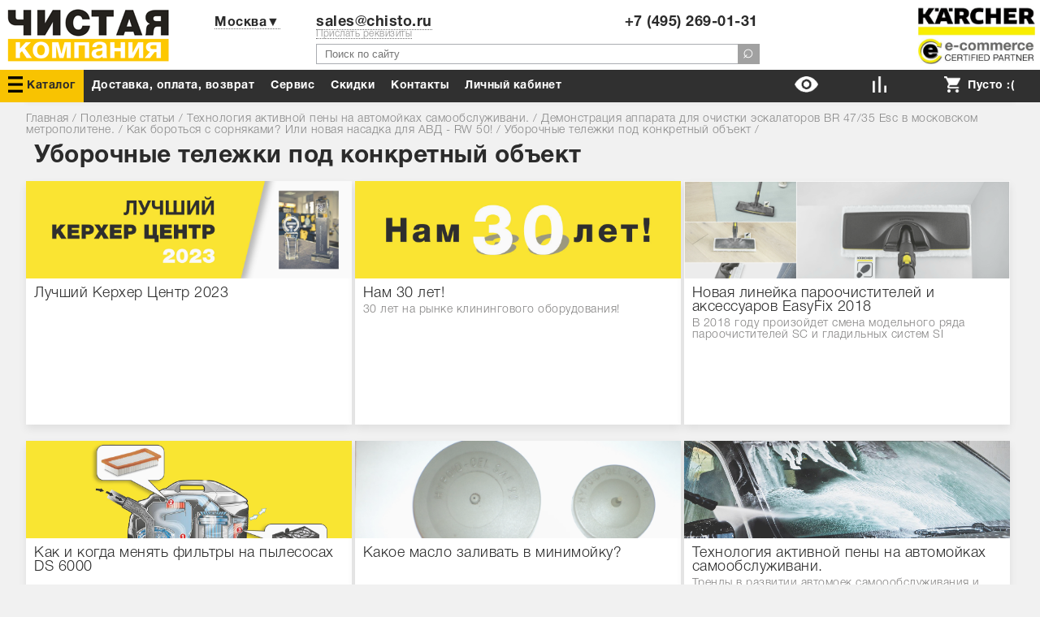

--- FILE ---
content_type: text/html; charset=UTF-8
request_url: https://www.chisto.ru/articles/0/0/active_shampo/demonstracija_apparata/anti-weed/04/
body_size: 19500
content:
<!doctype html public "-//W3C//DTD HTML 4.01//EN" "http://www.w3.org/TR/html4/strict.dtd">
<html>
<head>
<meta http-equiv="Content-Type" content="text/html; charset=UTF-8">
<meta http-equiv="X-UA-Compatible" content="IE=edge">
<meta name="yandex-verification" content="ce9e8fec70c608dc" />
<meta name=viewport content="width=device-width, initial-scale=1">
<link rel="shortcut icon" href="/favicon.ico" type="image/x-icon" />
<link rel="apple-touch-icon" sizes="57x57" href="/apple-icon-57x57.png">
<link rel="apple-touch-icon" sizes="60x60" href="/apple-icon-60x60.png">
<link rel="apple-touch-icon" sizes="72x72" href="/apple-icon-72x72.png">
<link rel="apple-touch-icon" sizes="76x76" href="/apple-icon-76x76.png">
<link rel="apple-touch-icon" sizes="114x114" href="/apple-icon-114x114.png">
<link rel="apple-touch-icon" sizes="120x120" href="/apple-icon-120x120.png">
<link rel="apple-touch-icon" sizes="144x144" href="/apple-icon-144x144.png">
<link rel="apple-touch-icon" sizes="152x152" href="/apple-icon-152x152.png">
<link rel="apple-touch-icon" sizes="180x180" href="/apple-icon-180x180.png">
<link rel="icon" type="image/png" sizes="192x192"  href="/android-icon-192x192.png">
<link rel="manifest" href="/manifest.json">
<meta name="msapplication-TileColor" content="#ffffff">
<meta name="msapplication-TileImage" content="/ms-icon-144x144.png">
<meta name="theme-color" content="#303030">
<!-- Global site tag (gtag.js) - Google Analytics -->
<script async src="https://www.googletagmanager.com/gtag/js?id=G-HSSKKQJSR4"></script>
<script>
  window.dataLayer = window.dataLayer || [];
  function gtag(){dataLayer.push(arguments);}
  gtag('js', new Date());

  gtag('config', 'G-HSSKKQJSR4');
</script>

<title>Karcher (Керхер) Чистая компания : Информация : Полезные статьи : Уборочные тележки под конкретный объект</title><meta name="description" content="Karcher (Керхер) Чистая компания : Информация : Полезные статьи : Уборочные тележки под конкретный объект"><meta name="keywords" content=" Керхер, кархер, керчер, кэрхер, karcher, karher, kercher, kerher"><link rel="yandex-tableau-widget" href="/manifest.json" />

<style>
*{margin:0;outline:none;padding:0}
html,body{height:100%}
body{background:linear-gradient(to top,#fff,#B8B9BB) no-repeat; background:#f1f1f1;color:#2b2b2b;font-family:Karcher,Helvetica,Arial,Tahoma,sans-serif;font-size:14px;letter-spacing:.5px;background-attachment:inherit;background-position:50% 0;background-repeat:no-repeat;text-align:inherit}
/*body{background: linear-gradient(to top,#9fd4da,#9fd4da) no-repeat;}*/
a{color:#2b2b2b}
a:hover{text-decoration:none;}
a.ilink{font-family:helvetica;font-style:italic}
a img{border:0}
img.bl{display:block}
img.img-left{float:left;margin:3px 15px 0 0}
img.img-right{float:right;margin:3px 0 0 15px}
strong,b{font-family:KarcherBold,helvetica;font-weight:700}
.f14{font-size:14px}
ol,p,ul{padding-bottom:12px}
ul{list-style:none}
.none{display:none;}
.line li{padding:0 0 3px 13px;position:relative}
.line li:last-child{padding-bottom:0}
h1,h2,h3{font-family:KarcherBold,helvetica;font-size:30px;line-height:100%;padding-bottom:15px}
h2 a{text-decoration:none;}
h3 a{text-decoration:none;}
h1 span{color:#2b2b2b;}
h2{font-size:21px;}
h1 + h2{padding-top:0}
h3{font-size:18px;padding:20px 0 5px}
h1 + h3,h2 + h3{padding-top:0}
table{border-collapse:collapse}
::selection{background:#828180;color:#fff}
::-moz-selection{background:#828180;color:#fff}
input[type="submit"]{transition: background 0.3s;background:#e9e9e9;color:#cd3b00;padding:3px;border:0;-webkit-appearance:none;font-size: inherit;font-family:KarcherBold,Helvetica;letter-spacing: .5px;cursor:pointer;}
input[type="submit"]:hover{background:#cd3b00;color: #fff;}
input[type="submit"]:active {background:#a1a1a1!important;box-shadow: none!important;}
input[type="submit"]:disabled{background:#a1a1a1;}
input[type="radio"]{box-shadow:none}
#chisto_button { text-align:center;background: #cd3b00;border:0;color: #fff;cursor: pointer;font-weight: 700;font-size:16px;padding: 10px;text-decoration: none;font-family:KarcherBold,Helvetica;}
#chisto_button:disabled{background:#a1a1a1;}
#chisto_button:hover{opacity:1;-webkit-box-shadow:1px 1px 5px 0 rgba(50,50,50,0.75);-moz-box-shadow:1px 1px 5px 0 rgba(50,50,50,0.75);box-shadow:1px 1px 5px 0 rgba(50,50,50,0.75)}
#finish_btn{ background: #cd3b00;font-size: 18px; color: #fff;border: 0;cursor: pointer; height: 54px; vertical-align: top;width: 100%;font-family:KarcherBold,Helvetica;max-width: 100%;}
#finish_btn:disabled{ background: #a1a1a1;}
#finish_btn:active     {background:#a1a1a1!important;box-shadow: none!important;}
#chisto_button:active  {background:#a1a1a1!important;box-shadow: none!important;}
.catalog-button { background: #f8c301;border:0;color: #0c0900;cursor: pointer;font-weight: 700;font-size:16px;padding: 10px;text-decoration: none;font-family:KarcherBold,Helvetica;}
.catalog-button:active {background:#a1a1a1!important;box-shadow: none!important;}
a{color:#2b2b2b}
@font-face{font-family:'Karcher';font-display: fallback ;src:url(/font/HelveticaNeueCyr-Light.otf)}
@font-face{font-family:'KarcherBold';font-display: fallback ;src:url(/font/HelveticaNeueCyr-Bold.otf);font-weight: bold;}
.karcher-logo{width:100%;text-align:center;}
.karcher-logo img{max-width: 80%;
    height: 60px;}
.only_mobile {display:none;}
.cl:after{clear:both;content:".";display:block;height:0;visibility:hidden}
.catalog-contaiener{width:100%;margin-bottom:10px;}
.catalog-contaiener a{text-decoration: none;}
.catalog-contaiener .enclosure {    width: 49%;display: inline-block;}
.catalog-contaiener .enclosure .even_2{width:49%;margin:0;min-height:200px;box-shadow:none;}
.even{display: inline-block;vertical-align: top;margin: 0% 0.5% 20px 0%;max-width: 800px;background: #fff;box-shadow: 0px 5px 10px rgba(0,0,0,.03);}
.even:hover .rubric_image {background:#f8c301;}
.even .rubric_text {width:95%;padding:5px 10px 5px 10px;}
.even .rubric_text .big_name {font-size: 16px;min-height: 35px;}
.even_2{display: inline-block; vertical-align: top; width: calc(20% - 4px); min-height: 350px;margin-bottom: 20px;background: #fff;box-shadow: 0px 5px 10px rgba(0,0,0,.03);margin-right:4px;}
.even_2 .rubric_text {padding:5px 10px 5px 10px;}
.even_2 .rubric_image{height:130px;width:100%;float:left;text-align:center;margin-bottom:10px;background:#e1e1e1;}
.even_2:hover .rubric_image {background:#f8c301;}
.even_3{display:inline-block;vertical-align:top;width:100%;margin:0 1% 5px 0;min-width:200px;}
.even_3 .rubric_image{height:130px;width:100%;float:left;text-align:center;margin-bottom:5px;background:#e1e1e1;}
.catalog {background:#f8c301;color:#2b2b2b!important;}
.catalog a{color:#2b2b2b!important;}
.catalog img {filter: invert(100%);}
.rubric_text{ }
.rubric_text .big_name{font-family:KarcherBold,Helvetica;font-size: 16px;margin:0px 0px 5px 0px;}
.rubric_text .info{color:#878787;}
.rubric_image{width:100%;text-align:center;transition: background .2s ease-in;background: #e1e1e1;margin-bottom: 10px;height:130px;}
.rubric_image img{opacity:0;max-width:100%;transition:opacity 1s linear 1s;max-height:125px;transform: scale(1.2);}
.style_01 h1:after{content:"Для дома и сада";display:block;font-size:16px;background:#FDC800;width:150px;padding-left:10px}
.style_02 h1:after{content:"Для бизнеса";display:block;font-size:16px;background:#BABBBD;width:120px;padding-left:10px}
.page-num{padding-top:10px;text-align:center}
.page-num ul{display:inline-block;zoom:1}
.page-num ul li{background:none;cursor:default;float:left;height:18px;line-height:18px;margin:0;padding:0;overflow:hidden;text-align:center;width:18px}
.special-catalog{margin-bottom:20px;margin-top:20px;margin-left:230px;width: calc(100% - 230px );}
.contact-block{margin-bottom:40px}
.contact-block-title{    background: #fdc800;color: #383940;font-size: 20px;line-height: 32px;padding: 4px 20px;font-family: KarcherBold,Helvetica;}
.tooltip .tooltip-inner {position: absolute;display: block;visibility: hidden;opacity: 0;}
.no-underline{text-decoration:none;}
.cost .discount_buble {display:none;}
.green{color:#00ce00;}
.little_gray {font-size: 12px;color: #8d8d8d;}
#head_img{height:130px;width:1px}
#empty-header {height: 110px;}
#box {margin:auto;width:1340px;max-width: 100%;}
#box h1,h2,h3 {margin-left:10px;}
#box .left{width:310px;margin-right:10px;display: inline-block;vertical-align: top;}
#box .right{width:310px;margin-left:10px;display: inline-block;vertical-align: top;}
#box .main{width: calc(100% - 320px);display: inline-block;vertical-align: top;}
#box-all{width:100%;background:#fff;box-shadow: 0px 5px 10px rgba(0,0,0,.03);margin-bottom: 15px;box-shadow: 0px 2px 5px 1px rgba(0,0,0,.03);}
#box-all .box-fix{padding:10px 10px 5px;/*overflow:auto;*/}
#box-all .box-fix table{margin: unset;padding:unset;}
#box-all .box-fix table tr{margin: unset;padding:unset;}
#box-all .box-fix table tr td{margin: unset;padding:unset;}
 .box-fix h1 {margin-left:0px;}
 .box-fix h2 {margin-left:0px;}
 .box-fix h3 {margin-left:0px;}
 .tab-box h1 {margin-left:0px;}
 .tab-box h2 {margin-left:0px;}
 .tab-box h3 {margin-left:0px;}
#slider_bg {transition: all 1s ease;padding-bottom: 100px;margin-bottom: -100px;background-position: center center;background-color:#a1a1a1;}

.tab-box{padding: 0px 0px 20px 0px;}
.tab-box .tab-all{margin: auto;width: 100%;}
.tab-box .tab-all .box-fix {}

#news #box-all{background:none}
#header{left:0;position:absolute;top:0;width:100%;z-index:100;overflow:inherit;max-height: 130px;}
.compare-list{position:absolute!important}
.header-template {z-index:0;box-shadow:none;}
#header #header-fix{background:#FFF;position:relative;height:86px;margin:auto;width:1340px;max-width:100%;}
#cat-header{bottom:20px;display:block;left:267px;position:absolute}
#header-fix .head-block{display:inline-block;height:100%;vertical-align: top;}
#header-fix #logotype img {width:207px;margin-left: 5px;max-width:100%;max-height:100%;}
#header-fix #logotype{width:220px;height:100%;}
#header-fix #logotype img{display:block;margin-top:8px}
#header-fix #select-city{width: 160px;padding: 0;margin: 0;padding: 18px 0 0;text-align: center;font-family: KarcherBold,Helvetica;font-size: 16px;}
#header-fix #phones-search{width: calc(100% - 730px);}
#header-fix #login_button{line-height:13px;  padding: 17px 5px 5px 5px;width: 160px; text-align: center;}
#header-fix #karcher{width:150px;float: right;}
#header-fix #karcher img{display:block;margin-top:8px;}


#header #select-city a {border-bottom: 1px solid rgb(111, 111, 111);border-bottom-style: dotted;text-decoration:none;}
#header #select-city a:hover {border-bottom: 1px solid rgb(76, 76,76);}
#phones-search .number{font-size: 18px;line-height: 13px;text-align: right;width: 49%;display: inline-block; padding-top: 21px;vertical-align: top;}
#phones-search .number:first-child{text-align:left}
#phones-search .number a {border-bottom: 1px solid rgb(111, 111, 111);border-bottom-style: dotted;text-decoration:none;}
#phones-search .number a:hover {border-bottom: 1px solid rgb(76, 76,76);}
#phones-search #search{padding-top:6px;width:100%;}
#phones-search #search .txt{background:#fff;border:1px solid #aaadb2;color:#545454;height:25px;line-height:18px;padding:0 0 1px 10px;width: calc(100% - 5px);}
#phones-search #search .btn{color:#fff;cursor: pointer;height: 25px;padding: 0px 6px 6px 6px;font-family: Karcher;font-size: 23px;line-height: 100%; position: absolute;margin-left: -26px;background:#a1a1a1;}
#phones-search #search .btn:hover{opacity:1;}
.header_icons{ height: 20px;margin: 0px 5px -5px 0px}
#call_indicator {display:none;}
#cart_indicator .indicator{width:150px;text-align:center;color:#fff;overflow:hidden;font-weight:700;font-family:KarcherBold,helvetica}
#cart_indicator .full{background: #cd3b00;}
#header-offers-menu{position:absolute;width:100%;z-index:999;height:40px;}
#offers-menu{width:1340px;margin:0 auto;height: 100%;max-width:100%;}
#offers-menu ul {height: 100%;padding:0px;background: #303030;}
#offers-menu ul li{height: 100%;float: left;/* padding: 10px 7px 8px 3px; */font-family: KarcherBold,helvetica;}
#offers-menu ul li a{    text-decoration: none;color: #FFF;padding: 0px 10px 0px 10px;margin: 0px 0px 0px 0px;line-height: 40px;height: 100%;display: block;}
#offers-menu ul li .offers-hidden{display:none}
#offers-menu ul li .offers-hidden a{font-weight:400}
#offers-menu ul .right{float:right;min-width:90px;text-align: center;}
#offers-menu ul .right a{padding:0px;}
#offers-menu ul .right .count {text-align: center;background: #cd3b00;padding: 0px;border-radius: 10px;margin: 0px 0px 0px 0px;width: 20px;height: 20px; display: inline-block;line-height: 20px;margin-left: -15px;
    box-shadow: 0px 2px 5px 1px rgba(0,0,0,.30);}
#offers-menu ul li .action a{color:#FF3151}
#offers-menu ul .right .right-tab-hidden { display: none;}
#menu-on-main-content {width: calc(100%/3 - 5px);min-height: 200px;display: inline-block;background: #fff; box-shadow: 0px 0px 10px 1px rgba(0,0,0,.1);}
#menu-on-main-little{color:#fff;height:30px;width:100%;background:#303030}
#menu-on-main-little a{font-size:14px;padding: 7px 30px 7px 30px;float:left;color:#fff;text-decoration:none}
#top-menu-open{display:none}
#top-menu-close{display:none}
.mobile-phone{display:none}
#content-in #content{padding-top:13px}
#inner #content-in #content{line-height:140%;padding-top:0}
.item_filters{margin-bottom:20px}
#category-list.sub a {text-decoration: none;}
#category-list.sub li a {color: #878787;}
#category-list.sub a:hover {text-decoration: underline;}
#category-list.sub:last-child {padding: 0;}
#cat-goods .item-block .cl .item{width:24%;min-width: 190px;margin-right:1%;min-height: 535px;display: inline-block;text-align: center;vertical-align: top;}
#cat-goods .item-block .cl .item .vnut{background:#fff;/*border:1px solid rgba(226,226,226,0.5)*/}
#left_expand_182{ color: #000;position: absolute;margin-left: -230px;text-align: left;width: 223px;background: #fff;font-family: KarcherBold;}
#left_expand_182 .subrubric_name {padding: 6px 0px 5px 0px;}
#left_expand_182 .info_image{width:225px;text-align:center}
#left_expand_182 img{background:#fff;max-width:100%;border-radius:5px;opacity: 0;transition: opacity 1s ease-out 0.3s;}
#left_expand_182 a{text-decoration:none}
#no-collumn{line-height:140%}
#to_jcart{cursor: pointer;/* color: #fff; */font-weight: bold;font-size: 18px; border-width: 0;/* border-color: #9d2437; *//* background: #9d2437; */width: 100%;height: 54px;/* border-radius: 5px; -moz-border-radius: 5px;/* -webkit-border-radius: 5px; *//* border: 0 solid #9d2437; */ /* opacity: .9; */}
#filter{width:100%}
#filter .filter-bg{background:#F4F4F4;margin:0 0 10px;padding:10px}
#filter #cost .slider-pos,#tech-list-pd #slider-tech .slider-pos{float:left;width:50%;padding:4px 15px 0 0}
#filter #cost label,#filter #cost span,#filter #cost .txt,#filter #cost .btn,#tech-list-pd .cl label,#tech-list-pd .cl span,#tech-list-pd .cl .txt,#tech-list-pd .cl .cbox,#tech-list-pd .cl .rbox,#tech-list-pd .cl .sel{display:block;float:left}
#filter #cost{}
#filter .row {margin:0px 0px 10px 0px;}
#filter #cost label{padding:0 15px 0 0}
#filter #cost .txt{background:#fff;border:1px solid #aaadb2;height:18px;width:48px;margin:0 8px 0 0;padding:2px 5px 0}
#filter #cost .btn{float:left;padding:0 0 0 12px}
#filter .btn{padding: 3px;border: 0px;float: left;text-align: right;cursor: pointer;text-decoration: underline;}
#filter #tech{position:relative;z-index:10;padding:0 0 17px}
#filter #tech .toggle{background:url(../i/arrow-sort.gif) no-repeat 100% 7px;display:inline-block;text-decoration:none;padding:0 10px 0 0}
#filter #tech .toggle span{border-bottom:1px dashed #666;display:inline-block;cursor:pointer}
#filter #tech .toggle:hover span,#filter #tech .toggle.open span{border-color:#fff}
#filter #tech #tech-list{background:url(../i/bg-techbox.png);border:1px solid #aaadb2;width:660px;left:0;position:absolute;top:15px;z-index:4000}
#tech-list .shb{background:#aaadb2;filter:Alpha(Opacity=20);height:4px;opacity:.2;width:620px;bottom:-5px;left:3px;position:absolute;z-index:4001}
#tech-list .shr{background:#aaadb2;filter:Alpha(Opacity=20);height:20px;opacity:.2;width:4px;position:absolute;right:-5px;top:3px;z-index:4001}
#tech-list .close{height:20px;right:-10px;position:absolute;top:-10px;width:20px;z-index:4002}
#tech-list .close a{background:url(../i/close-btn.png) no-repeat;display:block;height:20px;width:20px}
#tech-list #tech-list-pd{padding:14px 20px 10px}
#tech-list-pd .cl{padding:0 0 10px}
#tech-list-pd .cl label{cursor:pointer;padding:0 15px 0 0}
#tech-list-pd .cl .txt{border:1px solid #aaadb2;height:18px;width:48px;margin:0 8px 0 0;padding:2px 5px 0}
#tech-list-pd .cl .cbox{background:url(../i/checkdox.png) no-repeat;height:14px;overflow:hidden;width:14px;margin:4px 0 0}
#tech-list-pd .cl .cbox.check{background-position:0 -14px}
#tech-list-pd .cl .rbox{font-size:0;height:14px;line-height:0;margin:4px 0 0}
#tech-list-pd .cl .rbox span{background:url(../i/checkdox.png) no-repeat -14px 0;display:inline-block;height:14px;overflow:hidden;width:14px}
#tech-list-pd .cl .rbox span.check{background-position:-14px -14px}
#tech-list-pd .cl .sel{padding:1px 0 0}
#tech-list-pd .cl .sel select{font-family:Karcher,Helvetica,sans-serif;font-size:12px;width:100%}
#filter #sort span,#filter #sort a{display:block;float:left;margin:0 9px 0 0}
#filter #sort a{background:url(../i/arrow-sort.gif) no-repeat 100% 90px;color:#666;padding:0 10px 0 0}
#filter #sort a.asc{background-position:100% -90px;color:#000}
#filter #sort a.des{background-position:100% 7px;color:#000}

#filter #cost label,#filter #cost span,#tech-list-pd .cl label,#tech-list-pd .cl span{height:22px;line-height:20px}
#filter #cost span,#tech-list-pd .cl span{padding:0 8px 0 0}
#filter #cost .txt input,#tech-list-pd .cl .txt input{background:none;border:0;color:#000;font-family:Karcher,Helvetica,sans-serif;font-size:12px;width:100%}
#filter #cost .btn input,#filter .btn input{border:0;cursor:pointer;height:22px;width:69px}
#filter #order_filter label{cursor:pointer;}
#filter #order_filter input[type="radio"]:checked+label {background: #fce591;}
#goods-list .item-block .cl .item .pic img {opacity: 0;transition: opacity .6s,visibility 0s linear .6s;}
#goods-detail .google-title{margin-bottom: 5px;text-align:justify;border-bottom: 1px solid #e1e1e1;}
#goods-detail .google-title a{text-decoration:none;}
#goods-detail .google-title .li{width:40%;line-height:normal;position:relative}
#goods-detail .google-title .li:first-child{width:60%;text-align:left}
#goods-detail .google-title .li,#goods-detail .google-title:after{display:inline-block;vertical-align:top}
#goods-detail .google-title .li .cost,#goods-detail .google-title .li a{display:inline-block}
#goods-detail .google-title .li .cost{text-align:left;width:40%;float:left;min-height:50px;}
#goods-detail .google-title .li .cost .item-city{width:100%;float:left;margin: 0px 0px 10px 0px;}
#goods-detail .google-title .li .cost .big_numbers {font-family:KarcherBold;line-height: 80%;margin: 0px 0px 0px 0px;}
#goods-detail .google-title .li .cost .big_numbers .rubl {font-family:Karcher;font-size:16px;}
#goods-detail .google-title .li .cost .countdown li{display:inline-block;}
#goods-detail .google-title .li .buy{width:60%;max-width:59%;float:right;padding-top:1px;text-align:center}
#goods-detail .google-title .li .buy input[type="submit"]{background:#cd3b00;color: #fff;height:60px;}
#goods-detail .google-title .li .buy .jcart {margin: 0px 0px 10px 0px;}
#goods-detail .google-title .li .buy .one-click{    transition: background 0.3s;background: #f8c301;width: 100%;height: 20px;color: #fff;padding: 3px 0px 0px 0px;margin: 10px 0px 10px 0px;cursor: pointer;display: inline-block;}
#goods-detail .google-title .li .buy .one-click a{color:#fff;text-shadow: 0px 0px 1px rgba(0,0,0,0.32);font-family:KarcherBold;width: 100%;}
#goods-detail .google-title .li .buy .one-click:hover{background: #e8b700;}
#goods-detail .google-title .li .buy .give-price {width:100%;font-family:KarcherBold;font-size:20px;margin: 0px 0px 10px 0px;}
#goods-detail .google-title .li .buy .call_back {margin: 0px 0px 10px 0px;}
#goods-detail .google-title .li .buy .compare {/*margin: 0px 0px 10px 0px;*/}
#goods-detail .accessories{height: 300px;overflow: hidden;margin-bottom: -50px;}
#goods-info-block .show {display:block;}
#goods-info-block #pic,#goods-info-block #info{float:left}
#goods-info-block #pic{width:58%;padding-right:2%}
#goods-info-block #pic .fotorama img {max-height:500px;}
#goods-info-block #info{width:500px;min-height:200px;width:40%;}
#goods-info-block h3{border-bottom:1px solid #e1e1e1;margin-bottom:5px}
#goods-info-block h3:first-child{padding-top:0}
#goods-info-block .tech-info{line-height:100%;width:100%}
#goods-info-block .tech-info thead tr th{font-weight:700;font-weight:normal;padding:5px 10px;text-align:left}
#goods-info-block .tech-info tbody tr td{padding:5px 10px}
#goods-info-block .tech-info tbody tr:nth-child(odd) td{background:#e9e9e9}
#goods-info-block .downloads {width:100%;}
#goods-info-block .downloads .download_preview{width:23%;float:left;border:1px solid #a1a1a1;margin:0% 1% 1% 0%;}
#goods-info-block .downloads .download_preview .download_img {min-height:160px;}
#goods-info-block .downloads .download_preview .download_img img{width:100%;}
#tovar-bonus:first-child{margin-top:10px;}
#tovar-bonus {margin-bottom: 20px;}
#tovar-bonus td{vertical-align:top}
#tovar-bonus img{padding:0 10px 5px 0}
#tovar-bonus .benefits-div{width:25%;display:inline-block;vertical-align: top;padding:5px 0px 5px 0px; min-width: 100px;}
#tovar-bonus .benefits-div a{border-bottom:none;}
#tovar-bonus .benefits-div .benefits-images{width:100%;text-align:center}
#tovar-bonus .benefits-div:hover{background:#e9e9e9}
#tovar-bonus .benefits-div .benefits-images {height:60px;margin-bottom:5px;}
#tovar-bonus .benefits-div .benefits-images img{max-height:100%;}
#tovar-bonus .benefits-div .benefits-text{ height: 55px;text-align:center;font-family:KarcherBold;}
#slider-on-main{height:440px;overflow:hidden;position:relative;margin-top: 50px;}
#gamburg-menu{display:none}
#nav{color: #878787;font-size: 14px;/* padding-bottom: 10px; *//* padding-top: 0px; */ /*padding: 5px 5px 5px 10px;*/margin-bottom: 10px;}
#nav a{color:#878787;text-decoration:none}
#footer{background:#303030;height:550px;width:100%;float:left}
#footer-fix{padding-bottom:41px;}
#map { width: 100%;height: 100%;margin: 0;padding: 0;overflow:hidden;}
#map_layer .info{position: absolute;background: #fff;width: 260px;height: 100%;top: 0px;left: 50px;box-shadow: 1px 1px 5px 0px rgba(50, 50, 50, 0.75);padding: 10px;}
#editor {background:#fff;}
#insider-arrow .wrapper {background: #f8c301;height: 50px;width: 50px;border-radius: 50%;border: 2px solid #f8c301;transition: all 0.2s linear;box-shadow: 0px 2px 5px 1px rgba(0,0,0,.10);}
.news-list-item {width: 33%;display: inline-block;vertical-align: top;}
.news-list-item .image {width: 100%;float: left;height: 120px;overflow: hidden;}
#messenger {position: fixed;bottom: 20px;right: 20px;z-index: 1000;}
#messenger .wrapper{background:#ffc107;border-radius:50%;width: 80px;height: 80px;text-align:center;box-shadow: 0px 2px 5px 1px rgba(0,0,0,.13);}
#messenger .wrapper img {max-width:100%;margin: 8px 0px 0px -6px;}
@media screen and (max-width: 1370px) {

#box{width:95%;margin: auto;}

}
@media screen and (max-width: 1200px) {
#slider_bg {background-size: 136%; background-position: center 62%;background-repeat: no-repeat;}
#header-fix #select-city{width:150px;}
#header-fix #phones-search {width: calc(100% - 600px);}
#header-fix #login_button{width:100px;}
.even_2 {width:calc(25% - 4px);}
}


@media screen and (max-width: 930px) {
body{line-height: 180%}
.only_mobile {display:initial;}
div{max-width:100%;}
img{max-width:100%}
a{color:#000}
.even{width:49%!important;overflow: initial;}
.even div{overflow: initial;}
#box-fix{padding:1%}
#box .left{width:100%;margin-right: 0px;}
#box .main {width:100%;}
#box .right {width:100%;margin-left: 0px;position: initial!important;}
#left-filters{display:none;}
#head_img { height: 190px!important;}
#header-fix  .header-tabs {position: absolute;}
#header-fix  .header-left  {display:none;}
#header-fix  .header-center {width:100%; top:70px;}
#header-fix  .header-right {width:100%;  top:0px;}
#header-fix  .header-right .city-select {display:none;}
#header-fix  .header-right form{margin-top:0px;width:100%;}
#header-fix  .header-right input[type="search"] {width:96%;border:0px solid #fff;margin:1%;padding:1%;}
#header-fix  .header-right input[type="submit"] {display:none;}
#header-fix #phones-search {width: calc(100% - 220px);}
#header #header-fix{background:#ededed;border-bottom: 0px solid #b2b5b9;}
#header .catalog {background: none;color:#fff;}
#header .catalog a {color:#fff!important;}

#header-fix #logotype {display:none;}
#header-fix #karcher {display:none;}
#phones-search #phones-list {display:none;}
#select-city {height:0px;width:0px;}
#phones-search #search {padding-top:0px;}
#phones-search #search .txt {margin: 5%;width: 90%; border: 0px solid #aaadb2;  margin: 23px 5% 0% 5%;}
#header-offers-menu{left:0;width:100%;height:40px}
#offers-menu {width: 100%;margin: 0 auto;height: 40px;overflow: hidden;}
#offers-menu ul li {width: 95%;height: 30px;float: left;padding: 0 0 0px 10px;}
#top-menu-open{display:block}
#top-menu-close{display:block}
#gamburg-menu{display:block;height:30px;float: left;}
#phones-search #search .btn {display:none;}
#phones-search #search input[type="submit"] {background:#fff;}
#goods-detail .google-title .li:first-child{width:100%}
#goods-detail .google-title .li{width:100%;margin-bottom:12px}
#goods-info-block .show {display: none;}
.only_models_bottom .only_model {width: 48%!important;}
#mobile-bottom {position:fixed;bottom:0px; background: #303030;width:100%;height:40px;}
#mobile-bottom .right{width:33%;height: 100%!important;margin: 0px!important;opacity: 1;padding:0px;}
#mobile-bottom .right a{height:100%;width:100%;display:block;background: none;text-align:center;font-size: 18px;}
#mobile-bottom .right .right-tab-hidden {display: none!important;}
#cart_indicator .indicator{width:100%;}
#messenger .wrapper{width: 50px;height: 50px;}
#messenger .wrapper img {margin: 5px 0px 0px -4px;}
}
@media screen and (max-width: 500px) {
.no_mobile{display:none!important;}
#slider_bg {background-size: 136%;background-position: center 62%;}
#box-all .box-fix {overflow: hidden;}
#header-fix  .header-right input[type="search"] {margin:2%;}
#header-fix #select-city {display:none;}
#header-fix #phones-search {width:100%;}
#phones-search #search .txt {margin: 30px 5% 0% 5%;}
.special-catalog {margin-bottom: 10px;margin-top: 0px;margin-left:0;width: 100%;}
.even{width:100%!important;overflow: initial;}
.even div{overflow: initial;}
.even_3 {margin:0px;}
.even_2{width: 100%;min-height: 100px;margin: 0% 0% 1% 0%;}
.even_2 .rubric_text{height:auto;min-height:auto;}
#goods-detail .google-title .li .cost{width:100%;}
#goods-detail .google-title .li .buy {width:100%;max-width:100%;}
#tovar-bonus .benefits-div{width:50%;}
#menu-on-main-content .rubric_text {width: 90%;}
#category-list.sub li p a {font-size: 16px!important;line-height:140%;}
#map {height: 70%;float:left;}
#map_layer .info{width: 100%;height: 27%;  left: 0px;bottom:0px;float:left;    position: relative;overflow:scroll;}
.only_models_bottom .only_model {width: 98%!important;}
}
</style>
<script>
function defer(method) {
    if (window.jQuery) {
        method();
    } else {
        setTimeout(function() { defer(method) }, 50);
    }
}</script>

</head>
<body>
<div id='module'><div id='module-content'><div id="box">
<div id="box-all"><div class="box-fix"><div id='empty-header'></div></div></div>
<div class='only_mobile'>
	<div class='karcher-logo'>
		<a href='/'><img src='/upload/logo_karcher_header.png'></a>
	</div>
</div>
 <div itemscope itemtype='https://schema.org/BreadcrumbList' id='nav'><a href='/'>Главная</a> / 
				<span itemprop='itemListElement' itemscope itemtype='https://schema.org/ListItem'>
					<a title='Полезные статьи'  itemprop='item' href='/articles/'>
						<span itemprop='name' property='name'>Полезные статьи</span>
					</a>
					<meta itemprop='position' property='position' content='1' />

				</span> / 
				<span itemprop='itemListElement' itemscope itemtype='https://schema.org/ListItem'>
					<a title='Технология активной пены на автомойках самообслуживани.'  itemprop='item' href='/articles/active_shampo/'>
						<span itemprop='name' property='name'>Технология активной пены на автомойках самообслуживани.</span>
					</a>
					<meta itemprop='position' property='position' content='2' />

				</span> / 
				<span itemprop='itemListElement' itemscope itemtype='https://schema.org/ListItem'>
					<a title='Демонстрация аппарата для очистки эскалаторов BR 47/35 Esc в московском метрополитене. '  itemprop='item' href='/articles/active_shampo/demonstracija_apparata/'>
						<span itemprop='name' property='name'>Демонстрация аппарата для очистки эскалаторов BR 47/35 Esc в московском метрополитене. </span>
					</a>
					<meta itemprop='position' property='position' content='3' />

				</span> / 
				<span itemprop='itemListElement' itemscope itemtype='https://schema.org/ListItem'>
					<a title='Как бороться с сорняками? Или новая насадка для АВД - RW 50!'  itemprop='item' href='/articles/active_shampo/demonstracija_apparata/anti-weed/'>
						<span itemprop='name' property='name'>Как бороться с сорняками? Или новая насадка для АВД - RW 50!</span>
					</a>
					<meta itemprop='position' property='position' content='4' />

				</span> / 
				<span itemprop='itemListElement' itemscope itemtype='https://schema.org/ListItem'>
					<a title='Уборочные тележки под конкретный объект'  itemprop='item' href='/articles/active_shampo/demonstracija_apparata/anti-weed/04/'>
						<span itemprop='name' property='name'>Уборочные тележки под конкретный объект</span>
					</a>
					<meta itemprop='position' property='position' content='5' />

				</span> /  </div><h1>Уборочные тележки под конкретный объект</h1><div class='news-list'><div class="news-list-item">
							 <a href="26082024/">
							 <div class="image">
							 <img src="https://www.chisto.ru/upload/news/BKC2023.jpg">
							 </div>
						 </a>
						 <div class="rubric_text">
						 
							 <a href="26082024/">Лучший Керхер Центр 2023
							 </a>
							 <br>
							 <p></p>
						 </div>
					 </div><div class="news-list-item">
							 <a href="30years/">
							 <div class="image">
							 <img src="/upload/image/8m.jpg">
							 </div>
						 </a>
						 <div class="rubric_text">
						 
							 <a href="30years/">Нам 30 лет!
							 </a>
							 <br>
							 <p>30 лет на рынке клинингового оборудования!</p>
						 </div>
					 </div><div class="news-list-item">
							 <a href="new_sc_2018/">
							 <div class="image">
							 <img src="/upload/image/collage.jpg">
							 </div>
						 </a>
						 <div class="rubric_text">
						 
							 <a href="new_sc_2018/">Новая линейка пароочистителей и аксессуаров EasyFix 2018
							 </a>
							 <br>
							 <p>В 2018 году произойдет смена модельного ряда пароочистителей SC и гладильных систем SI</p>
						 </div>
					 </div><div class="news-list-item">
							 <a href="ds_6000_good_filters/">
							 <div class="image">
							 <img src="/upload/image/ds6000_0103.jpg">
							 </div>
						 </a>
						 <div class="rubric_text">
						 
							 <a href="ds_6000_good_filters/">Как и когда менять фильтры на пылесосах DS 6000
							 </a>
							 <br>
							 <p></p>
						 </div>
					 </div><div class="news-list-item">
							 <a href="oil_for_karcher/">
							 <div class="image">
							 <img src="/upload/image/dsc00362.jpg">
							 </div>
						 </a>
						 <div class="rubric_text">
						 
							 <a href="oil_for_karcher/">Какое масло заливать в минимойку?
							 </a>
							 <br>
							 <p></p>
						 </div>
					 </div><div class="news-list-item">
							 <a href="active_shampo/">
							 <div class="image">
							 <img src="/upload/image/5_(3).jpg">
							 </div>
						 </a>
						 <div class="rubric_text">
						 
							 <a href="active_shampo/">Технология активной пены на автомойках самообслуживани.
							 </a>
							 <br>
							 <p>Тренды в развитии автомоек самоообслуживания и новый способ избавления от автомобильной грязи</p>
						 </div>
					 </div><div class="news-list-item">
							 <a href="gotovim_minimoiky_k_zime/">
							 <div class="image">
							 <img src="/upload/image/KM.jpg">
							 </div>
						 </a>
						 <div class="rubric_text">
						 
							 <a href="gotovim_minimoiky_k_zime/">Готовим минимойку к зиме
							 </a>
							 <br>
							 <p>Как правильно законсервировать минимойку и пережить зиму</p>
						 </div>
					 </div><div class="news-list-item">
							 <a href="anti-weed/">
							 <div class="image">
							 <img src="/upload/articles/anti-weed/anti-weed.jpg">
							 </div>
						 </a>
						 <div class="rubric_text">
						 
							 <a href="anti-weed/">Как бороться с сорняками? Или новая насадка для АВД - RW 50!
							 </a>
							 <br>
							 <p>Немного полезной информации о том как победить одного из главных врагов асфальта и брусчатки современными способами!</p>
						 </div>
					 </div><div class="news-list-item">
							 <a href="about_water_pressure/">
							 <div class="image">
							 <img src="/upload/articles/Princip_raboyy_minimoiky/K77.jpg">
							 </div>
						 </a>
						 <div class="rubric_text">
						 
							 <a href="about_water_pressure/">Как работает минимойка Karcher?
							 </a>
							 <br>
							 <p>Из этой статьи вы узнаете, как устроены мойки Karcher. Полное описание принципа действия простым и доступным языком. </p>
						 </div>
					 </div><div class="news-list-item">
							 <a href="TV_reklama_karcher/">
							 <div class="image">
							 <img src="/upload/articles/full control/full.jpg">
							 </div>
						 </a>
						 <div class="rubric_text">
						 
							 <a href="TV_reklama_karcher/">Реклама Керхер на ТВ. Минимойка Karcher Full Control и продолжение блокбастера "Охотники за привидениями".
							 </a>
							 <br>
							 <p>Реклама Керхер на ТВ, приуроченная к выпуску новой линейки минимоек серии Full control и выходу новой части блокбастера "Охотники за привидениями"</p>
						 </div>
					 </div><div class="news-list-item">
							 <a href="Elvis_life/">
							 <div class="image">
							 <img src="/upload/articles/bur/bur.JPG">
							 </div>
						 </a>
						 <div class="rubric_text">
						 
							 <a href="Elvis_life/">Жизнь нашего бурундука!
							 </a>
							 <br>
							 <p>Небольшая статья о нашем коллеге нечеловеческого происхождения. И о том, как ему живется среди нашего колоритного коллектива.</p>
						 </div>
					 </div><div class="news-list-item">
							 <a href="Tutotial_Rain_System/">
							 <div class="image">
							 <img src="/upload/articles/rain syst/gar1jpg.JPG">
							 </div>
						 </a>
						 <div class="rubric_text">
						 
							 <a href="Tutotial_Rain_System/">Полное руководство по созданию индивидуальной системы полива Karcher Rain System
							 </a>
							 <br>
							 <p>Подробный план составления своей собственной системы полива Karcher Rain System. Все основные элементы и виды полива. Самая удобная система орошения от Керхер.</p>
						 </div>
					 </div><div class="news-list-item">
							 <a href="rain_sist/">
							 <div class="image">
							 <img src="/upload/PICTOGRAMM_NEW/rainsist/45.png">
							 </div>
						 </a>
						 <div class="rubric_text">
						 
							 <a href="rain_sist/">Различные варианты комплектации системы полива RainSystem
							 </a>
							 <br>
							 <p>Как собрать свою индивидуальную Rain System? Какие компоненты нужны? Примеры сборки в этой статье.</p>
						 </div>
					 </div><div class="news-list-item">
							 <a href="full_control/">
							 <div class="image">
							 <img src="/upload/articles/full control/osnn.jpg">
							 </div>
						 </a>
						 <div class="rubric_text">
						 
							 <a href="full_control/">Обзор новой серии минимоек Керхер Full control 2016
							 </a>
							 <br>
							 <p>Новинка 2016 от Керхер. Новые минимойки серии Full control. Какие минимойки попали под обновление, чем отличаются от версий предыдущего года, какими характеристиками обладают - все тонкости в этом обзоре!</p>
						 </div>
					 </div><div class="news-list-item">
							 <a href="premiumkarcher/">
							 <div class="image">
							 <img src="/upload/white.jpg">
							 </div>
						 </a>
						 <div class="rubric_text">
						 
							 <a href="premiumkarcher/">Эксклюзивная белая премиум техника Karcher HOME LINE
							 </a>
							 <br>
							 <p>Новая линейка аппаратов Karcher, выполненная в белом цвете. О том, какие модели были выпущены в новом цвете и отличаются ли они от своих побратимов только окрасом, можно узнать в этой статье.</p>
						 </div>
					 </div><div class="news-list-item">
							 <a href="Stekloochistiteli_WV/">
							 <div class="image">
							 <img src="/upload/articles/stekloochistiteli/стекло.jpg">
							 </div>
						 </a>
						 <div class="rubric_text">
						 
							 <a href="Stekloochistiteli_WV/">Сравнение стеклоочистителей: нового WV 2 plus и WV 50 plus
							 </a>
							 <br>
							 <p>В этой статье вы узнаете какие новые решения и модификации предлагает Керхер, в новой модели стеклоочистителя, в отличии от старой. Обзор на старую и новую модель со всеми преимуществами и недостатками.</p>
						 </div>
					 </div><div class="news-list-item">
							 <a href="osenniy_poryadok_s_karcher/">
							 <div class="image">
							 <img src="/upload/image/осеньь.jpg">
							 </div>
						 </a>
						 <div class="rubric_text">
						 
							 <a href="osenniy_poryadok_s_karcher/">Осенний порядок с Керхер
							 </a>
							 <br>
							 <p>Осенняя пора красива и хочется сказать безмятежна, но это не так, ведь повсюду бесконечно падающие листья и слякоть. Статья о том, как с помощью Керхер содержать двор в чистоте и порядке, и не тратить при этом уйму времени и сил.</p>
						 </div>
					 </div><div class="news-list-item">
							 <a href="demonstracija_apparata/">
							 <div class="image">
							 <img src="/upload/image/fotototot.jpg">
							 </div>
						 </a>
						 <div class="rubric_text">
						 
							 <a href="demonstracija_apparata/">Демонстрация аппарата для очистки эскалаторов BR 47/35 Esc в московском метрополитене. 
							 </a>
							 <br>
							 <p>Из-за специфического настила эскалатора, его чистка традиционным способом - это трудоемкий и долгий процесс. Поэтому в линейке поломоечных машин Karcher есть аппараты для чистки эскалаторов. Они повышают качество чистки и сокращают ее время.  </p>
						 </div>
					 </div><div class="news-list-item">
							 <a href="sorv_for_buisness/">
							 <div class="image">
							 <img src="/upload/articles/SORV2010/SORV.jpg">
							 </div>
						 </a>
						 <div class="rubric_text">
						 
							 <a href="sorv_for_buisness/">Кому и зачем нужны очистные сооружения для автомоек ?
							 </a>
							 <br>
							 <p>Статья о том как сделать бизнес на автомойках экологичней, экономичней и соответственно прибыльней. Все преимущества очистных сооружений для автомоек. </p>
						 </div>
					 </div><div class="news-list-item">
							 <a href="moem_mashinu_pravilno/">
							 <div class="image">
							 <img src="/upload/image/moem_avto_pravilno_1.jpg">
							 </div>
						 </a>
						 <div class="rubric_text">
						 
							 <a href="moem_mashinu_pravilno/">Моем машину правильно!
							 </a>
							 <br>
							 <p>Знание - сила! Когда специалист объединяет силу  знаний и силу высокого давления - великолепный результат просто гарантирован. Знание основ мойки транспортного средства позволит не только добиться великолепного результата, но и правильно, экономно и практично использовать ресурсы. </p>
						 </div>
					 </div><div class="news-list-item">
							 <a href="sorv_tip_solution/">
							 <div class="image">
							 <img src="/upload/articles/SORV2011/sorv1.jpg">
							 </div>
						 </a>
						 <div class="rubric_text">
						 
							 <a href="sorv_tip_solution/">Очистные сооружения для автомоек
							 </a>
							 <br>
							 <p>Многие начинающие предприниматели по незнанию и неопытности не уделяют должного внимания очистным для автомоек. И очень зря. Контролирующие органы выдвигают к подобным предприятиям очень строгие экологически и санитарные требования. Вода, использованная при помывке автомобиля, должна пройти качественную очистку перед тем, как она попадет в канализацию. Отсутствие очистных для автомоек чревато не только внушительными штрафами, но и закрытием самого предприятия по помывке автомобильного транспорта.</p>
						 </div>
					 </div><div class="news-list-item">
							 <a href="booster_pump_with_pressure_tank/">
							 <div class="image">
							 <img src="/upload/image/BP_3_1.jpg">
							 </div>
						 </a>
						 <div class="rubric_text">
						 
							 <a href="booster_pump_with_pressure_tank/">Автоматическое водоснабжение загородного дома с BP 3 Home
							 </a>
							 <br>
							 <p>Автоматическое водоснабжение загородного дома может быть с лёгкостью реализовано с помощью станции домового водоснабжения Karcher BP 3 Home. Эта станция вынослива и не требовательна. Рассчитана на длительный срок службы и экономию электроэнергии, что очень важно учитывая стоимость электроэнергии за городом. </p>
						 </div>
					 </div><div class="news-list-item">
							 <a href="KRS_short_main/">
							 <div class="image">
							 <img src="/upload/image/rain_system_nozzle_1.jpg">
							 </div>
						 </a>
						 <div class="rubric_text">
						 
							 <a href="KRS_short_main/">Karcher Rain System (KRS) Коротко о главном.
							 </a>
							 <br>
							 <p>Ровно 1 год назад компания Karcher, анонсировала в России великолепную разработку в области садоводства. Система Керхер рейн систем зарекомендовала себя на рынке и пользуется огромной популярностью, как у опытных, так и у начинающих садоводов. Отличное решение для дачи, огорода, теплицы и приусадебного участка. С Karcher rain system труд становится в радость и остаётся больше времени на отдых с семьёй. </p>
						 </div>
					 </div><div class="news-list-item">
							 <a href="vakuumnye_paroochistiteli_SGV/">
							 <div class="image">
							 <img src="/upload/image/sgv_post_9_(1).3.jpg">
							 </div>
						 </a>
						 <div class="rubric_text">
						 
							 <a href="vakuumnye_paroochistiteli_SGV/">Вакуумные пароочистители Karcher Steam Generator Vacuum (SGV) уже в России!
							 </a>
							 <br>
							 <p>Новинка, которую так долго ждали.  Профессиональный паропылесос Керхер  теперь в России. Великолепное сочетание тяги пылесоса и дезинфекцирующей чистки паром. Комплексный подход в одном действии не оставит шанса даже самым стойким загрязнениям. Аппарат SGV  вместительный и продуманный до мелочей.  Прост в применении и обслуживании.  Идеальный выбор, для вашего успешного бизнеса.</p>
						 </div>
					 </div></div><div class='page-num'><ul><li><span><a href='/articles/0/0/active_shampo/demonstracija_apparata/anti-weed/04/?page=1'>1</a><span></li> <li><a href='/articles/0/0/active_shampo/demonstracija_apparata/anti-weed/04/?page=2'>2</a></li> <li><a href='/articles/0/0/active_shampo/demonstracija_apparata/anti-weed/04/?page=3'>3</a></li> <li><a href='/articles/0/0/active_shampo/demonstracija_apparata/anti-weed/04/?page=4'>4</a></li> <li><a href='/articles/0/0/active_shampo/demonstracija_apparata/anti-weed/04/?page=5'>5</a></li> <li><a href='/articles/0/0/active_shampo/demonstracija_apparata/anti-weed/04/?page=6'>6</a></li> <li><a href='/articles/0/0/active_shampo/demonstracija_apparata/anti-weed/04/?page=7'>7</a></li> </ul></div><div id="box-all"><div class="box-fix"><p>То, что&nbsp;еще&nbsp;некоторое время назад было пределом мечтаний, стало сегодня реальностью: высокая степень гибкости уборочных тележек современной конструкции позволяет пользователям подобрать для&nbsp;каждого объекта такое исполнение, которое в&nbsp;полной мере соответствует его&nbsp;представлениям и&nbsp;гарантирует мобильное применение. На&nbsp;примере <nobr>дома-интерната</nobr> для&nbsp;престарелых средних размеров, существующего на&nbsp;территории земли Северный <nobr>Рейн-Вестфалия,</nobr> можно проследить, как&nbsp;работающая там&nbsp;специализированная фирма оптимизировала «свою» тележку. </p>
<p>Безупречный внешний вид&nbsp;и&nbsp;высокая степень чистоты при&nbsp;минимальном риске несчастных случаев для&nbsp;пациентов и&nbsp;жильцов интерната, и&nbsp;все&nbsp;это&nbsp;за&nbsp;приемлемую цену,&nbsp;— совсем не&nbsp;просто удовлетворить таким требованиям, характерным для&nbsp;клиник, домов для&nbsp;престарелых и&nbsp;инвалидов. Но&nbsp;именно эти&nbsp;задачи и&nbsp;являются хлебом насущным для&nbsp;специализированной фирмы KHS&nbsp;GmbH, сумевшей решить все&nbsp;проблемы в&nbsp;Центре Святой Анны <nobr>(Гельзенкирхен-Хюллен)</nobr> к&nbsp;удовлетворению его&nbsp;руководства. Этим домом для&nbsp;престарелых, расположенным в&nbsp;центре, но&nbsp;при&nbsp;этом в&nbsp;тихом и&nbsp;спокойном месте, и&nbsp;имеющим 64&nbsp;комнаты на&nbsp;одного человека и&nbsp;33&nbsp;комнаты на&nbsp;двоих, управляет общество <nobr>Caritas-Verband</nobr> города Гельзенкирхен, обладающее достаточным опытом в&nbsp;области налаживания тесных отношений с&nbsp;внешними сервисными фирмами. Некоторые подробности о&nbsp;самом доме: в&nbsp;жилых, досуговых и&nbsp;функциональных помещениях преобладают линолеумные напольные покрытия, дополняемые в&nbsp;отдельных местах каменными покрытиями. Здесь необходимо обращать внимание на&nbsp;максимальное снижение опасности травмирования проживающих в&nbsp;доме пожилых людей после уборки полов. Для&nbsp;предотвращения скольжения и&nbsp;падений необходимо, чтобы полы как&nbsp;можно быстрее высыхали после их&nbsp;мокрой чистки. Для&nbsp;одновременного предотвращения опасности разнесения микроорганизмов из&nbsp;одних помещений в&nbsp;другие, фирма KHS&nbsp;согласовала с&nbsp;заказчиком классическую влажную уборку с&nbsp;использованием двух обтяжек, первая из&nbsp;которых используется для&nbsp;увлажнения полов и&nbsp;пропитывается после натяжения на&nbsp;держатель 400&nbsp;мл очищающего раствора. Вторая обтяжка используется затем для&nbsp;поглощения загрязненного раствора; обтяжки обоих видов собираются в&nbsp;ведро вместимостью&nbsp;22&nbsp;л и&nbsp;транспортируются в&nbsp;прачечную. Тем&nbsp;самым создана также основа для&nbsp;проведения в&nbsp;случае необходимости дезинфицирующей чистки, призванной предотвратить распространение микроорганизмов.</p>
<p>Для&nbsp;дальнейшего снижения опасности скольжения за&nbsp;прошедшее время была заменена используемая для&nbsp;влажной уборки обтяжка. Если раньше применялись классические обтяжки “topmop” фирмы Meiko, то&nbsp;теперь используются обтяжки типа “<nobr>Micro-Topmop</nobr>” того&nbsp;же производителя, оснащенные микроволоконными элементами; дополнительный механический эффект микроволокон позволяет достичь улучшенных результатов уборки. Вследствие уменьшенного расхода чистящего раствора уменьшается время высыхания и, соответственно, опасность несчастных случаев. Но&nbsp;основой успеха KHS&nbsp;в&nbsp;гельзенкирхенском доме для&nbsp;престарелых является уборочная тележка, индивидуально собранная сервисной фирмой из&nbsp;элементов программы “areacar 1” фирмы Meiko. Существенным является то&nbsp;обстоятельство, что&nbsp;тележка изготовлена полностью из&nbsp;полимерных материалов. По&nbsp;словам коммерческого директора KHS&nbsp;Холгера Кайстры, в&nbsp;пользу такого решения говорит ряд&nbsp;позитивных качеств: тележки легко очищаются, они&nbsp;очень устойчивы и&nbsp;прочны, а&nbsp;также «очень приветливы на&nbsp;вид», как&nbsp;это&nbsp;заметили сами жильцы дома. К&nbsp;тому&nbsp;же не&nbsp;представляет проблем повторная переработка отдельных выходящих из&nbsp;строя деталей.</p>
<p>Несколько слов о&nbsp;конструкции тележки: три&nbsp;поддона в&nbsp;основании шасси позволяют складировать свежие обтяжки, а&nbsp;также отработанный материал; на&nbsp;верхнюю полку устанавливаются ведра с&nbsp;чистящим раствором. В&nbsp;соответствии с&nbsp;классической системой цветовой кодировки, для&nbsp;работ по&nbsp;уборке полов в&nbsp;различных помещениях используются ведра и&nbsp;текстиль разного цвета: красные ведра и&nbsp;текстильные материалы для&nbsp;туалетов, желтые для&nbsp;прочих санитарных помещений и&nbsp;синие для&nbsp;обычных площадей. Для&nbsp;утилизации мусора с&nbsp;правой и&nbsp;левой сторон тележки закреплено по&nbsp;мешку вместимостью 70&nbsp;л&nbsp;каждый, опирающихся основанием на&nbsp;прочный поддон; тем&nbsp;самым гарантируется сбор загрязненной воды в&nbsp;случае ее&nbsp;вытекания из&nbsp;мусорного мешка. Оборудование тележки дополнятся держателем и&nbsp;опорой для&nbsp;швабры, а&nbsp;также несколькими прочными крючками, позволяющими перевозить с&nbsp;собой подметальные принадлежности, щетки и&nbsp;т. п.</p>
<p>Каждая из&nbsp;13&nbsp;используемых в&nbsp;Центре Святой Анны уборочных тележек закреплена за&nbsp;отдельным участком и&nbsp;соответствующим работником, несущим индивидуальную ответственность за&nbsp;свои средства труда, их&nbsp;комплектность и&nbsp;работоспособность. Конкретные операции, которые должны выполняться на&nbsp;том&nbsp;или&nbsp;ином участке, определены фирмой KHS&nbsp;в&nbsp;наглядных планах уборки, наклеиваемых на&nbsp;крышки мусорных мешков. Благодаря последовательному воплощению в&nbsp;жизнь пожеланий заказчика, постоянному контакту с&nbsp;ним&nbsp;и&nbsp;готовности реагировать на&nbsp;текущие изменения фирма KHS&nbsp;сумела добиться высокой степени удовлетворенности клиента. А&nbsp;наличие хорошо обученного персонала с&nbsp;оптимизированным оборудованием гарантируют ей&nbsp;долгосрочные перспективы взаимовыгодного сотрудничества. </p>
</div></div></div>
</div></div><div id='main-cart-wrapper'><div id='main-cart' style='display:none;'><div class='window'>
				<div class='head'>
					<div class='title'>Ваша корзина</div><div class='close' onclick='modal_window("main-cart","hide");return false;'>X</div>
				</div>
			<div class='body'>
				<div id='cart'>	
	<form method='post' action='/order/finish/'>
		
			<input type='hidden' name='jcartToken' value='90e7c9b02b14a2b11573297dad8f03fe' />
			<table width='100%' class='basket-tab'>
				<thead>
				</thead>
				<tbody>
					<tr><td id='jcart-empty' colspan='5'>Ваша корзина пуста!</td></tr>
				</tbody>
			</table>

<div class='basket-note'><strong>Похоже, вы добавили в корзину товар с ценой по запросу. Условия доставки уточняйте у менеджера.</strong></div><b><div class="basket-total">Всего: 0 р</div></b>			<div class="basket-btn"><input type='submit'  id='jcart-checkout' name='jcartPaypalCheckout' class='gray' value=' Оформить заказ '  disabled='disabled' /></div>		
	</form>

	<div id='jcart-tooltip'></div>
</div>
			</div></div></div></div><div id='dark-bg' onclick='modal_window("main-form","hide");return false;'></div>


	<div id='main-form-wrapper'>
	<div id='main-form'>
	<div class='window'>
				<div class='head'>
					<img src='/upload/1.png' realsrc='/i/message.png'><div class='close' onclick='modal_window("main-form","hide");return false;'>X</div>
				</div>
				<div id='form_content'>
				</div>
	</div>
	</div>
	</div><div id="header" >

 <div id="header-fix" class="cl">

 <div id="logotype" class='head-block'><a href="/"><img class="swing" src="/upload/1.png" realsrc="/upload/image/logo.png" alt="Чистая Компания Керхер" ></a></div>

   <div id="select-city" class='head-block'>

	  <a class="get-form select-city" href="/form/set/?switch=city" >Москва▼</a>	</div>

   <div id="phones-search" class='head-block'>
	   <div class="cl" id="phones-list">
	   
			   <div class="number">
				   <div class="email">
						 <div>
							 <b><a href='mailto:sales@chisto.ru'>sales@chisto.ru</a></b>
						 </div>
						 <a href="/form/set/?id=33"  class="get-form little_gray">Прислать реквизиты</a>
				   </div>
			   </div>

			   <div class="number call_phone_1">
				   <div class="call_phone_1">
						<b>+7 (495) 269-01-31</b>
				   </div> 
				 			   </div>

		   </div>
		   <div id="search">
				  <form action="/search/" class='data' >
				  <input type="hidden" name="searchid" value="2179085"/>
				  <input type="hidden" name="l10n" value="ru"/>
				  <input type="hidden" name="reqenc" value=""/>
				  <input type="search" id="search-text" name="text" class="txt" value=""  autocomplete="off" placeholder="Поиск по сайту" /><input type="submit" value="⌕" class="btn"/>
				  </form>
					<div id="search_popup" class='scroll'>
					</div>
			</div>


	</div>
    <!--div id="login_button" class='head-block'>
					   <a href="/user/" ><img src="/upload/1.png" realsrc="/upload/key_login.png" style="height:20px;" title="Личный кабинет"></a>
	</div-->

	<div id='karcher' class='head-block'><a href='/about/' alt='О компании'><img height='71px' src='/upload/1.png' realsrc='/i/karcher_ecommerce_new.jpg' alt='Дилер'></a></div>

   </div>

	<div id="header-offers-menu" >
	<div id="offers-menu">
		<ul>
		<li id="top-menu-open" >
				<a href='#menu'>Меню</a>
		</li>
		<li id='top-menu-load'class='catalog' ><a href="/catalog/" title="Каталог техники Karcher"><img class='no_mobile header_icons' src='/upload/1.png' realsrc='/upload/header/kt.png'>Каталог</a>

			<div id='top-menu' class="offers-hidden">
							</div>
		</li>
		<li><a href="/benefits/delivery/" title="Условия доставки">Доставка, оплата, возврат</a></li>
		<li><a href="/benefits/service/" title="Сервис и гарантия Karcher">Сервис</a></li>
		<li class='action' ><a  href="/action/" title="Акции и скидки">Cкидки</a></li>
		<li><a href="/shops/msk/" title="Контакты Чистая компания">Контакты</a></li>



		<li ><a href="/order_status/" title="Личный кабинет">Личный кабинет</a></li>

		<li class="only_mobile" ><a class="get-form select-city" href="/form/set/?switch=city" >Ваш город: Москва ▼</a> </li>

		

			<li class='right'>
				<div id='call_indicator'>
				<a href="/form/set/?id=37" class="get-form little_gray">Заказ звонка</a>
				</div>
				<div id='cart_indicator'>
				<a href='/order/'> <!-- onclick='modal_window("main-cart","show");return false;'-->

					<div id='cart_counter'>

							 <div class='indicator'><img class='header_icons' src='/i/shopping-cart.png'> Пусто :(</div>
					</div>

				</a>

				<div class='right-tab-hidden'>
					<div id='list-goods'>
					<div class='wrapper'>
						<div class='content'>
							<div class='title'>Корзина</div>
					<div class='empty'>В корзине пока пусто,<br><b>скорее добавьте сюда покупки!</b></div>						</div>
					</div>
					</div id='list-goods'>
				</div>
				</div>
			</li>
			<li class='right'>
			<div id='compare_indicator'>
				<a href='/compare/' title='Сравнение товаров' >
					<span class='only_mobile'> Сравнение товаров </span>
					<img class='header_icons' src='/upload/1.png' realsrc='/upload/header/kmpr.png'>
									</a>
				<div class='right-tab-hidden'>
					<div id='list-goods'>
					<div class='wrapper'>
						<div class='content'>
							<div class='title'>Сравнение</div>
						<div class='empty'>Вы пока не выбрали товары, которые хотели бы <b>сравнить</b>.</div>						</div>
					</div>
					</div>
				</div>
			</div>
			</li>

			<li class='right'>
			<div id='previous_indicator'>
				<a href='/previous/' title='Просмотренные товары' >
					<span class='only_mobile'> Просмотренные товары </span>
					<img class='header_icons' src='/upload/1.png' realsrc='/i/eye.png'>
									</a>
				<div class='right-tab-hidden'>
					<div id='list-goods'>
					<div class='wrapper'>
						<div class='content'>
							<div class='title'>Вы смотрели</div>
							<div class='empty'>Вы пока не были ни на одной карточке товара, приглашаем вас посмотреть <a href='/catalog/'>наш каталог</a>.</div>						</div>
					</div>
					</div>
				</div>
			</div>
			</li>


		</ul>
		</div>
	</div>

</div>
<div id="footer">
		<div id="box">
    <div id="footer-fix">
		<div class="cl" id="social">

		</div>
		<div class="cl">
			<div class="only_mobile">
				<div style='text-align:center;padding:10px;font-size:18px;color:#fff;'>
					<b>
						<a style='color:#fff;' href='tel:+7 (495) 269-01-31'>+7 (495) 269-01-31</a>
					</b>
				</div>
				<a href="/form/set/?id=17"  id="chisto_button" style="font-size:15px;color:#fff;width:95%;width: calc(100% - 20px);display: block;" class="get-form">Заказать обратный звонок</a>
				<br>
				<br>
			</div>

			<div id="footer_col">
			<b>Контакты</b>	<br><br>
					<div itemscope itemtype='http://schema.org/Organization'>
				   
						<span itemprop='name'>KARCHER  Москва</span> <br>
						<span itemprop='address'>г. Москва, м. Нагатинская, Варшавское шоссе, 26 стр.7, ТЦ «FOR YOU», 2-й этаж</span><br>
						<span itemprop='telephone'>+7 (495) 269-01-31</span><br>
						<span itemprop='email'>sales@chisto.ru</span><br>
											 <br>
					 <a href="/shops/">Адреса магазинов</a>
					 <br>
					 <br>
					 <a href='/form/set/?id=12' id="chisto_button" class='get-form' style="color:#fff;margin-left: 0px;" ><b>Оставить отзыв о сайте</b></a>
					 <br>

					</div>

			</div>

			<div id="footer_col">
		  <b>Помощь</b>	<br><br>
			<ul>
				<li><a href="/information/how_to_order/">Как сделать заказ?</a></li>
				<li><a href="/benefits/delivery/">Доставка</a></li>
				<li><a href="/information/payment/">Оплата</a></li>

			</ul>

		  </div>

			<div id="footer_col">
				<ul>
				<b>Для клиентов</b>	<br><br>
					<ul>
					<li><a href="/user/">Личный кабинет</a></li>
					<li><a href="/dealers/">Корпоративным клиентам</a></li>
					<li><a href="/benefits/arenda/">Аренда</a></li>
					<li><a href="/benefits/leasing/">Лизинг</a></li>
					<li><a href="/benefits/service/">Продажа запчастей</a></li>
					<li><a href="/benefits/projecting/">Проект автомойки</a></li>
					<li><a href="/solutions/">Отраслевые решения</a></li>
					<li><a href="/articles/">Полезные статьи</a></li>
					<li><a href="/information/politica_information/">Политика конфиденциальности</a></li>
				</ul>
			</ul>
		   </div>

		   <div id="footer_col">
			<b>О "Чистой компании"</b> <br><br>
		   	<ul>
			<li><a href="/about/">О Чистой Компании</a></li>
			<li><a href="/managers/">Наши менеджеры</a></li>
			<li><a href="/projects/">Реализованные проекты</a></li>
			<li><a href="/vacancy/">Вакансии</a></li>
			<li><a href="/shops/">Наши магазины</a></li>
			<li><a class="get-form " href="/form/set/?switch=insider">Вход для сотрудников и дилеров</a></li>
			</ul>

		 <img src='/upload/1.png' realsrc='/upload/cards.png' height='100'>
		   </div>


		</div>

		<div class="cl" id="site-info" /var/www/www.chisto.ru/>
			<div id="copy"><div><br><p>© 2026 Чистая Компания. Внешний вид товаров и комплектация могут изменяться производителем. Информация не является публичной офертой. Заполняя формы на сайте, Вы подтверждаете возможность их обработки.  <br><!--Ваш ip 3.143.111.122--></p></div></div>


		</div>
		</div>
	</div>
</div>


<link async href='/css/style_chisto.css?v=20260122-04' rel='stylesheet' type='text/css'>
<link async href='/css/global.css?v=20260122-04' rel='stylesheet' type='text/css'>
<link async href='/css/chisto.css?v=20260122-04' rel='stylesheet' type='text/css'>
<link async href='/css/mobile.css?v=20260122-04' rel='stylesheet' media='screen and (max-width: 1200px)' >
<link async href='/css/fotorama.css' rel='stylesheet'>
<script  type='text/javascript' src='/js/site.js?time=2026012204'> </script> 


<script>
	dataLayer = [];
</script>
<script type="text/javascript">
	(function (d, w, c) {
		(w[c] = w[c] || []).push(function() {
			try {
				w.yaCounter1654695 = new Ya.Metrika({
					id:1654695,
					clickmap:true,
					trackLinks:true,
					accurateTrackBounce:true,
					webvisor:true,
					trackHash:true,
					ecommerce:"dataLayer"
				});
			} catch(e) { }
		});

		var n = d.getElementsByTagName("script")[0],
			s = d.createElement("script"),
			f = function () { n.parentNode.insertBefore(s, n); };
		s.type = "text/javascript";
		s.async = true;
		s.src = "https://mc.yandex.ru/metrika/watch.js";

		if (w.opera == "[object Opera]") {
			d.addEventListener("DOMContentLoaded", f, false);
		} else { f(); }
	})(document, window, "yandex_metrika_callbacks");
</script>
<noscript><div><img src="https://mc.yandex.ru/watch/1654695" style="position:absolute; left:-9999px;" alt="" /></div></noscript>
<!-- /Yandex.Metrika counter -->





	



			<script>
			  (function(i,s,o,g,r,a,m){i['GoogleAnalyticsObject']=r;i[r]=i[r]||function(){
			  (i[r].q=i[r].q||[]).push(arguments)},i[r].l=1*new Date();a=s.createElement(o),
			  m=s.getElementsByTagName(o)[0];a.async=1;a.src=g;m.parentNode.insertBefore(a,m)
			  })(window,document,'script','//www.google-analytics.com/analytics.js','ga');
			  ga('create', 'UA-11732501-1', 'chisto.ru');
						  ga('send', 'pageview');
			</script>

			<!-- BEGIN calltracking -->
			<!--script type="text/javascript">
			(function ct_load_script() {
			var ct = document.createElement('script'); ct.type = 'text/javascript';
			ct.src = document.location.protocol+'//cc.calltracking.ru/phone.3559b.4727.async.js?nc='+Math.floor(new Date().getTime()/300000);
			var s = document.getElementsByTagName('script')[0]; s.parentNode.insertBefore(ct, s);
			})();
		</script-->
			<!--  END  calltracking -->


			<!-- BEGIN CODE {literal} -->
					<script type='text/javascript'>
					(function(){ var widget_id = 'vTUse8hQgm';
					var s = document.createElement('script'); s.type = 'text/javascript'; s.async = true; s.src = '//code.jivosite.com/script/geo-widget/'+widget_id; var ss = document.getElementsByTagName('script')[0]; ss.parentNode.insertBefore(s, ss);})();		function jivo_onLoadCallback(){
									setTimeout(function(){
									jivo_api.setUserToken('6971848f117a5');
									}, 1000);
									}		</script>
					<!-- {/literal} END  CODE -->	</body>
</html>